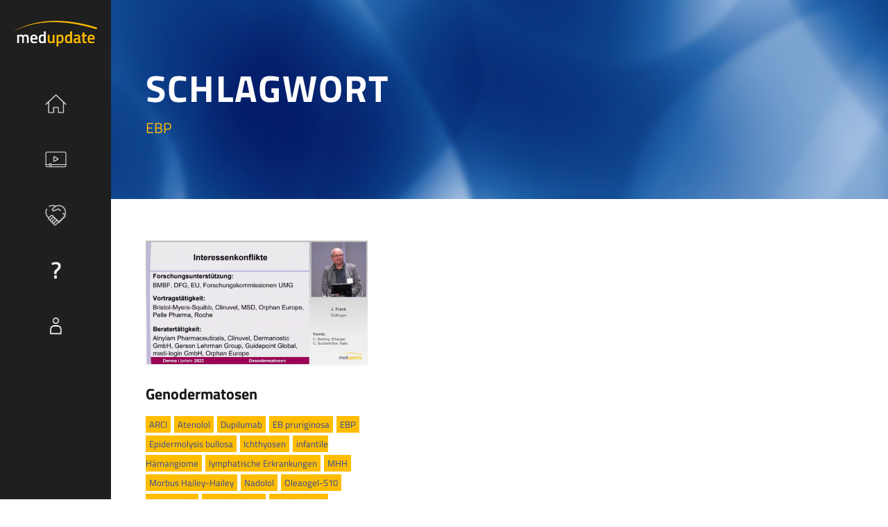

--- FILE ---
content_type: text/javascript; charset=utf-8
request_url: https://med-update.digital/wp-content/plugins/borlabs-cookie/assets/javascript/borlabs-cookie-preferences.CP92RQ8P.min.js
body_size: 470
content:
import{B as r}from"./base-button.CIfxnnai.min.js";import{e as a,s as i,f as l,g as p}from"./consents.hvtNN_gz.min.js";import{d as u,j as b,k as f,a as c,b as t,t as m,l as k}from"./vue.Dw_966si.min.js";import{_ as B}from"./_plugin-vue_export-helper.DlAUqK2U.min.js";import"./observer.BMp-L-iT.min.js";const d=u({name:"BorlabsCookiePreferences",components:{BaseButton:r},props:{borlabsCookieTitle:{type:String,required:!0},borlabsCookieType:{type:Object,required:!0}},setup(){function e(){a.loadCookieBox(!0),i(!1),l("Details"),p.value=!0}return{openDialog:e}}});function C(e,o,g,y,D,T){const n=b("BaseButton");return e.borlabsCookieType==="button"?(t(),f(n,{key:0,"button-text":e.borlabsCookieTitle,"button-full-width":!1,class:"brlbs-cmpnt-btn-preferences",onAction:e.openDialog},null,8,["button-text","onAction"])):(t(),c("a",{key:1,href:"#",role:"button",onClick:o[0]||(o[0]=k((...s)=>e.openDialog&&e.openDialog(...s),["prevent"]))},m(e.borlabsCookieTitle),1))}const S=B(d,[["render",C]]);export{S as default};
